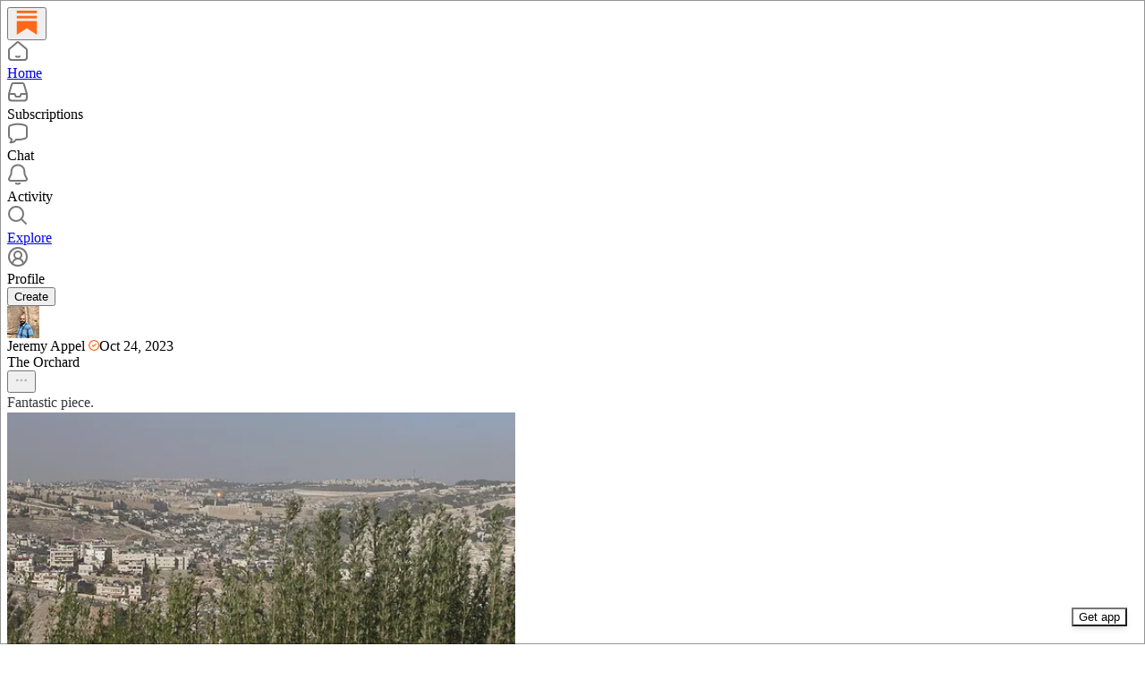

--- FILE ---
content_type: text/html; charset=UTF-8
request_url: https://www.unrigged.ca/?pipes=cron&task=callaio
body_size: -135
content:
﻿The Cronjob is not active.{ogb-res:1}
<hr />1769008317: 2026-01-21 15:11:57

--- FILE ---
content_type: text/css
request_url: https://www.unrigged.ca/wp-content/themes/unrigged2023/style.css?1766546561
body_size: 5347
content:
/*
 Theme Name:   Unrigged 2023
 description:  Custom theme for Unrigged
 Author:       The Breach and Harbinger
 Version:      1.0
*/

@import url('https://fonts.googleapis.com/css2?family=Work+Sans:ital,wght@0,400;0,600;1,400&display=swap');
@import url('https://fonts.googleapis.com/css2?family=Poppins:ital,wght@0,100;0,200;0,300;0,400;0,500;0,600;0,700;0,800;0,900;1,100;1,200;1,300;1,400;1,500;1,600;1,700;1,800;1,900&display=swap');
@import url('https://fonts.googleapis.com/css2?family=Lora:wght@700&family=Work+Sans:ital,wght@0,400;0,600;1,400&display=swap');

.linkFlex ul, .linkFlex li { display:inline; list-style:none; margin-right: 20px;} /* edit margin-right for the spacing between menus */
.linkFlex ul { padding: 0; margin: 0; margin-left: -3%} /* edit margin-left to move the menu to the left*/

.nav_horizontal ul, .nav_horizontal li { display:inline; list-style:none; margin-right: 0px; padding-left:0;}
.nav_horizontal .toggle-text {display:none;}
.nav_horizontal {text-align:center; text-transform:uppercase; font-size:.8em; font-weight:bold; margin:18px 0 20px;}
.nav_horizontal li a {text-decoration:none; color:var(--ur-blue); padding: 3px 5px;}
.nav_horizontal li a:hover, .nav_horizontal li a:focus {background-color: #EEE5DE; border-radius: 9px; transition:.25s;}
.nav_horizontal li.menu-item-2629 a, .nav_horizontal li.menu-item-2630 a {
    color:var(--ur-n-red);
}

.nav_horizontal li.current-menu-item { border-bottom: 1px dashed #000; }
.nav_horizontal {display:none;} /* media query overrides */


#page {padding:0 0 2rem;}

header .linkflex .main-navigation > ul > li > a { color: var(--txt-blue); text-transform:none; }

header h3.tagline {font-size:17px; font-weight:bold; font-style:italic; margin-top:0; margin-bottom:0;}

.custom-logo {
    height:auto;
}

h2.section, h4.section {
    margin: 1em 0 1em -10px;
    font-size:1rem; 
    font-weight:600; 
    text-transform:uppercase; 
    text-align:left; 
	padding: 7px 9px;
    color: #061D28;
    font-family: Poppins;
    background-color: #D8E0E5;
    border-radius: 10px; 
    transition: .25s;
    display: flex;
    align-items: center;
    justify-content: space-between;
} 


.linkFlex .toggle-text, .linkFlex .secondary-toggle-text {display:none;}
.linkFlex {padding-top:62px;}
.linkFlex ul {margin-bottom:0;}

.navflex {display:block;}

.custom-logo { max-width: 75%; padding-top:30px; }
#rmp_menu_trigger-2917:hover {opacity: 0.8;}
.rmp-trigger-box {color:transparent;}


body {
    font-family:var(--f-new); 
    font-size:20px; 
    background-color:var(--bg-color);
}
header {
    font-family:var(--f-new); 
    font-size:20px; 
    background-color:var(--bg-color);
}

h1, h2, h3 {font-family:var(--f-new);}

.post .entry-meta a {
    text-decoration:none; 
    color: var(--ur-n-blue); 
    font-size:0.8em;
    font-weight: 550;
}

.post .date {font-size:.7em; color:#9387C1; margin-left:1em; text-transform:uppercase;}
.newsCol1 .post .date {display:none;}
.post img {width:100%; height:auto;}
.post h2 {margin:0em 0; font-size:1.3em; 	}

.post h2 a {
    text-decoration:none; 
    color:var(--ur-n-navy);
    font-weight: 550;
}

.aboutfront_dt {
    display: none; 
    font-size: 0.75em; 
    margin-top: 1em;
    font-weight: 500;
    color: var(--ur-blue); 
    padding: 9px 11px; 
    background-color: #fff; 
    border-radius: 9px; 
    margin-bottom: 0px;
}

.aboutfront_mob {
    font-size: 1em; 
    margin-top: 2em; 
    color: var(--ur-blue); 
    padding: 9px 11px; 
    background-color: #fff; 
    border-radius: 9px; 
    margin-bottom: 0px;
}

.latest-news .post h2 {line-height:1.35em;}
.featured-news .post h2 {line-height:1.35em;}

.post-thumbnail {max-height:40vh; overflow:hidden; margin-bottom:8px; border-radius:10px;}
.post-thumbnail img {vertical-align:middle; display:block; }

main .newsCol1 {padding:0;}

.copyright-area {padding: 10px; max-width: 440px; margin: 0 auto; line-height: 1.5em; font-size: .8em;}

body.page footer.entry-footer {display:none;}

.post .entry-footer { height: 10px; background-image: url(img/horiz.squiggles3.svg); background-size: 540px; background-position: -28px -2px; background-repeat:repeat-x; background-color: transparent; margin-top: 10px; }

article:nth-of-type(1) .entry-footer {background-position:-28px -2px; }
article:nth-of-type(2) .entry-footer {background-position:-28px -22px; }
article:nth-of-type(3) .entry-footer {background-position:-28px -42px; }
article:nth-of-type(4) .entry-footer {background-position:-28px -62px; }
article:nth-of-type(5) .entry-footer {background-position:-28px -82px; }
article:nth-of-type(6) .entry-footer {background-position:-28px -2px; }
article:nth-of-type(7) .entry-footer {background-position:-28px -22px; }
article:nth-of-type(8) .entry-footer {background-position:-28px -42px; }
article:nth-of-type(9) .entry-footer {background-position:-28px -62px; }
article:nth-of-type(10) .entry-footer {background-position:-28px -82px; }
article:nth-of-type(11) .entry-footer {background-position:-28px -2px; }
article:nth-of-type(12) .entry-footer {background-position:-28px -22px; }
article:nth-of-type(13) .entry-footer {background-position:-28px -42px; }
article:nth-of-type(14) .entry-footer {background-position:-28px -62px; }
article:nth-of-type(15) .entry-footer {background-position:-28px -82px; }
article:nth-of-type(16) .entry-footer {background-position:-28px -2px; }
article:nth-of-type(17) .entry-footer {background-position:-28px -22px; }
article:nth-of-type(18) .entry-footer {background-position:-28px -42px; }
article:nth-of-type(19) .entry-footer {background-position:-28px -62px; }
article:nth-of-type(20) .entry-footer {background-position:-28px -82px; }
article:nth-of-type(21) .entry-footer {background-position:-28px -2px; }
article:nth-of-type(22) .entry-footer {background-position:-28px -22px; }
article:nth-of-type(23) .entry-footer {background-position:-28px -42px; }
article:nth-of-type(24) .entry-footer {background-position:-28px -62px; }
article:nth-of-type(25) .entry-footer {background-position:-28px -82px; }
article:nth-of-type(26) .entry-footer {background-position:-28px -2px; }
article:nth-of-type(27) .entry-footer {background-position:-28px -22px; }
article:nth-of-type(28) .entry-footer {background-position:-28px -42px; }
article:nth-of-type(29) .entry-footer {background-position:-28px -62px; }
article:nth-of-type(30) .entry-footer {background-position:-28px -82px; }
article:nth-of-type(31) .entry-footer {background-position:-28px -2px; }
article:nth-of-type(32) .entry-footer {background-position:-28px -22px; }
article:nth-of-type(33) .entry-footer {background-position:-28px -42px; }
article:nth-of-type(34) .entry-footer {background-position:-28px -62px; }
article:nth-of-type(35) .entry-footer {background-position:-28px -82px; }

.post .entry-footer .entry-meta {display:none;}
.post {margin-bottom:1.75em;}

.category-color-28, .category-color-30, .category-color-31, .category-color-29, .category-color-32, .category-color-12, .category-color-13, .category-color-14, .category-color-26, .category-color-25, .category-color-52 , .category-color-97 {display:none;}

.category .page-title {border-bottom: 3px double #9387C1; text-align: center; padding-bottom: 10px;}

.category-podcast .entry-footer, .podcasts_fp article .entry-footer, .video_fp article .entry-footer {display:none;}

.video_fp .post-thumbnail {width:100%; max-width:500px; float:none; border-left:none; margin-left:0; padding-left:0;}
/* ^^ this overrides the media query above */
.video_fp .entry-title {font-size:1em;}
.video_fp h2 a {font-family: 'Poppins'; font-size: 18px;}

.podcasts_fp, .category-podcast  {line-height:1.1em;}
.podcasts_fp .entry-title a {font-family: 'Poppins'; font-size: 15px;}
body.category-podcast .entry-title a {font-family: 'Poppins'; font-size: 18px;}
.podcasts_fp .entry-meta a, .category-podcast .entry-meta a {font-size: .8em; text-transform:uppercase;}
.podcasts_fp .post-thumbnail, .category-podcast .post-thumbnail {float:left; width:100px; height:100px; padding:0 15px 0 0;  margin-left:0; overflow:hidden; }
body.category-podcast .post, .podcasts_fp .post {clear:both;}
body.category-podcast #page main {max-width:600px}
body.category-podcast .page-title {padding-bottom:20px;}

#page main {display:block; margin:0 auto; max-width:800px; padding:0 30px;}
body.home #page main, body.page-id-1677 #page main {display:flex; margin:none; max-width:1200px;}

	.thedate { display:none;}
	.unrigged_logo { float:none; width:auto; margin:0; text-align:left; padding-left:30px;}
	.searchbar { display:none; }


	.readmorefoot {text-align: right; font-weight: normal; font-size: .75em; text-transform:uppercase; padding-right:10px; margin-top:-10px; margin-bottom:10px;}
		.readmorefoot a {color: #431568; text-decoration:none; }

.mc4wp-form-fields div {display:none;}
.mc4wp-form-fields p {margin:0;}
.mc4wp-form-fields input { font-size: 20px; padding: 7px; margin: 10px 0 0 10px; }
.mc4wp-form-fields .signUp { background-color:#EDD554; color:#513E18; font-weight:bold; font-size:.7em; text-transform:uppercase;}

.section .readmorehead { 
    float: right; 
    font-size: 1.5em;
    /* updated: */
    font-weight: normal;
    margin: -5px 0;
    padding-right: 3px;    
}

.section .readmorehead a {
    color: var(--ur-navy);
    text-decoration: none;
}

.section:hover .readmorehead a {
    color:#65A65C; transition: 0.25s;
}

.readmorefoot {
    display:none; 
}



@media screen and (min-width:1000px) {
    #page {padding:0 0 4rem;}
    footer { padding-bottom: 4rem; }
    .post-thumbnail { float:right; width:45%; padding-left:0px; margin-left:30px;}
	article .entry-footer { display: block; clear: both; position: relative; top: -18px; z-index: -100;  max-width:49%;}
	.latest-news article .entry-footer { max-width:98%;}
	.newsCol2 {padding-left:0px;}
	article .entry-title {margin-bottom:1.6em;}
	.nav_horizontal {display:block; clear: both; padding: 10px 0; }
	.latest-news .post-thumbnail {max-height:6em;}
	.latest-news .entry-title {min-height:3em;}
	.newsCol1 { flex: 2 1 auto; padding: 0 1.5rem;}
	.newsCol2 { flex: 1 1 auto;    /* border-right: 2px solid var(--ur-coral); */ border-right:none;}
	.featured-news .section {margin-bottom:22px;} /* fixing clandestine margin in col2 */


			.latest-news article {
				display: grid;
				grid-template-columns: 3fr 1fr ;
				grid-template-areas: "a b";
				grid-gap: 2rem;
			}

			.latest-news .post {
			   margin-bottom: 0;
			}

			.latest-news .post-thumbnail {
				grid-area: b;
				margin-left: 0;
				width: 100%;
			}

			.latest-news .entry-content-holder{
				grid-area: a;
				display: flex;
				flex-direction: column;

			}

			.latest-news .post img {
				height: 100%;
				width: 100%;
			}

			.latest-news .post .entry-header {
				flex: 1 0 auto;
			}

			.latest-news .post .entry-footer {
				margin-top: 0;
			}

	/*h2.section, h4.section { margin:0em 0 .5em; font-size:.8em; margin: 0em 0 0.5em; font-size: .8em; padding: 9px;}
*/

	.navFlex { display: flex; justify-content: space-evenly; justify-items: baseline; padding: 0 1.5rem; }

	nav {padding:0 30px;}
	.headcontainer { max-width:1200px; }
	.thedate { 
        display:block; 
        float:left; 
        width:30%; 
        font-size: 1rem;  
        margin-top:59px;
        color: var(--ur-n-blue);
        font-weight: 550;
    }
	.unrigged_logo { float:left; width:40%; margin:0 auto; text-align:center; padding-left:0;}
	.searchbar { display:block; float:left; width:30%; text-align:right; margin-top:55px;}
	.searchbar input { 
        border: 1px solid #999; 
        padding: 5px 10px; 
        height: 18px; 
        border-radius: 10px 0px 0px 10px; 
        width:110px;
        background-color: transparent;
        font-family: "Poppins"
    }
	.searchbar #searchsubmit { 
        width: auto; 
        background-color:#E9563E; 
        height:30px; 
        padding: 5px 10px; 
        border-radius: 0px 10px 10px 0px; 
        color:#fff; 
        border: 1px solid #E9563E;  
        margin-left:-8px;
        position: relative;
        top: 1px;
    }
	.custom-logo {
   	 	max-width: 300px;
   	 	min-width: 30%;
   		padding-top:30px;
   	}

.aboutfront_mob {display:none; }
.aboutfront_dt {display:block; }

	.section .readmorehead {display:block;}


} /* end min 1000px media query */

.pagination a { text-decoration:none;}
.pagination {width: auto; margin: 0 auto; text-align: center; padding: 20px;}
.pagination a.page-numbers {background-color:transparent; padding:8px; border-radius:5px; color:var(--ur-blue);}
.pagination a.page-numbers:hover {background-color:#EEE5DE;}
.pagination .current {background-color:#061D28; padding:8px; border-radius:5px; color:#EEE5DE;}
.pagination a.next, .pagination a.prev {color:#8500DB; margin-left:2px; margin-right:2px;}
.pagination .dots {color:#9387C1;}


:root {
    --ur-blue: #245172;
    /* Blue Jay */
    --ur-dk-blue: #1e2444;
    /* Ebony Clay */
    --ur-navy: #061d28;
    /* Black Pearl */
    --ur-off-white: #f7f3f1;
    /* White Smoke */
    --ur-shell: #eee5de;
    /* Seashell */
    --ur-purp: #431568;
    /* Honey Flower */
    --ur-green: #65a65c;
    /* Dull Green */
    --ur-yg: #e6ecc6;
    /* Pale Spring Bud */
    --ur-coral: #ef9f97;
    /* Blush */
    --ur-grey: #828e93;
    /* Grey */

    /*fonts*/
    --txt-blue: var(--ur-blue);
    --txt-dark: var(--ur-navy);
    --txt-white: var(--ur-off-white);


    /*font families*/
    --f-serif: 'Lora', serif;
    --f-sans: 'Work Sans', sans-serif;
    --f-new: 'Poppins', sans-serif;

    /* background colour */
    --bg-color: #e9eef2;

    /* Mar 22 design update new colours */
    --ur-n-navy: #081c27;
    --ur-n-blue: #255273;
    --ur-n-red: #d55c44;
}

body {
    margin: 0;
}

main,
nav {
    display: flex;
    justify-content: center;
}

main {
    margin-bottom: 1rem;
}



nav,
.news {
    max-width: 1200px;
    display: block;
    margin: auto;
}

.news {
    display: grid;
    grid-template-columns: 7fr 1fr 3fr;
    width: 100%;
}

/*font families*/

.linkflex a,
.tagline,
.newsSource,
.videoItems,
.podcastItems,
.newsletter,
.subscribe {
    font-family: var(--f-sans);
}

.newsHeadline {
    font-family: var(--f-new);
}


.linkFlex {
    display: flex;
    gap: 1rem;
    align-items: center;
    flex: 1 1 300px;
    justify-content: center;
}

.linkFlex:first-of-type {
    justify-content: start;
}

.linkFlex:last-of-type {
    justify-content: end;
}

.linkFlex a {
    text-decoration: none;
    color: var(--txt-blue);
    font-family: var(--f-sans);
    font-weight: 600;
}

.tagline {
    text-align: center;
    color: var(--ur-grey);
    font-style: italic;
    font-weight: 600;
}

.newsImg {
    flex: 1 1 50%;
    height: 250px;
    background-color: var(--ur-grey);
}

.newsItem {
    display: grid;
    grid-template-columns: 3fr 4fr;
    grid-gap: 1rem;
}

.newsItemSmall {
    display: flex;
}

.newsItemInfo {
    display: flex;
    flex-direction: column;
    flex: 1 1 auto;
}

.newsItemSmall .newsItemInfo {
    flex: 1 1 300px;
}

.newsHeadline {
    font-size: 1.5rem;
    font-weight: 600;
}

.newsCol1,
.newsCol2 {
    display: flex;
    flex-direction: column;
    gap: 1rem;
    color: var(--ur-navy);
}

.newsItemSmall .newsImg {
    max-width: 100px;
    max-height: 100px;
}


.vidImg {
    width: 100%;
    height: 200px;
    background-color: yellow;
}

.videoItems,
.podcastItems {
    font-size: 1.25rem;
    padding: 0 4.5rem;

}

/* Podcast Component */

.podcastItem {
    display: flex;
    gap: 1rem;
}

.podcastImg {
    min-width: 100px;
    height: 100px;
    background-color: grey;
}

.podcastSource {
    text-transform: uppercase;
}

/* newsletter section */

.newsletter {
    color: var(--ur-blue);
    background-color: var(--ur-coral);
    display: flex;
    text-align: center;
    font-size: 1.5rem;
    gap: 4rem;
    justify-content: center;
    align-items: center;
    min-height: 200px;
}

.subscribe {
    background-color: var(--ur-blue);
    color: var(--ur-coral);
    padding: 0.5rem 1rem;
    border-radius: 0.5rem;
    box-shadow: none;
    font-style: italic;
    font-weight: 500;
}

/* footer */
footer {
    background-color: var(--ur-dk-blue);
    color: var(--ur-shell);
    font-size: 1rem;
    padding: 0 .5rem 2rem;
    text-align: center;
    /*min-height:20vh;*/
}

footer .wrap {
    margin-top: 1rem;
}  

footer .footer-logo {
    display: block;
    margin: 0 auto 2rem;
    max-width: 400px;
    width: 90%;
}

.footerLinks {
    min-height: 150px;
}

@media screen and (max-width:1000px) {
    .news {
        grid-template-columns: 1fr;
    }
}

button,
input[type="button"] {
    background: none;
    color: inherit;
    border: none;
    padding: 0;
    font: inherit;
    cursor: pointer;
    outline: inherit;
}


/* Sarah Additional CSS */
/* 	Your hover behaviour was good Sarah 
	I just wanted the headline and the thumbnail image to behave like they're connected, 
	and the colours need to stay AODA compliant - Eric  */

.post-thumbnail:hover + .entry-content-holder h2 a,
.post a:hover {  /* changes color when hovering over text */
    color: var(--ur-blue);
    transition: all 0.2s ease;
}

.post-thumbnail:has(+ .entry-content-holder a:hover),
.post img:hover{ /* fades the image on hover */
    opacity:0.7;
    transition: all 0.2s ease;
}

.post img {
    transition: all 0.2s ease;
}

/* Eric CSS Adds*/

.sort {
   font-size: 0.75rem;
   font-weight: 500;
}

.sort-flex {
    display: flex;
    gap: 0.5rem;
    align-items: center;

}

.sort-flex a {
    text-decoration: none;
    padding: 0.25rem;
    text-transform: uppercase;
    font-size: 0.8rem;
    border: 1px solid #dadada;
    border-radius: 0.25rem;
}

.sort-flex a:hover {
    backdrop-filter: brightness(0.8);
}

.heading-flex {
    display: flex;
    /*justify-content: space-between;*/
    flex-direction: column;
}

.podcasts_fp {
    display: flex;
    flex-direction: column;
    gap: 0.5rem;
}

.podcasts_fp article {
    margin: 0;
}

.podcasts_fp .entry-title a {
    display: -webkit-box;
    -webkit-line-clamp: 3;
    -webkit-box-orient: vertical;
    overflow: hidden;
}

.podcasts_fp .date {display:none;}

.post-thumbnail img {
    max-height: 225px;
    object-fit: cover;
}


.newsletter_item {
	padding: 0.5rem;
}

.newsleters_fp a:-webkit-any-link {
	text-decoration: none;
}

.nl_flex {
	display: flex;
	gap: 15px;
	margin-bottom: 1rem;
	align-items: center;
}

.nl_flex div {
	font-weight: 400;
	color: black;
}

.nl_img { 
	max-height: 75px;
	max-width: 75px;
	border-radius: 10px 0 0 10px;
}

.pageFlex {
    display: flex;
    gap: 1rem;
    padding: 0.5rem 0;
    justify-content: center;
}

.prevPage, .nextPage, .signUp {
    padding: 0.5rem;
    color:#431568;
    border: 0px solid #dadada;
    text-transform:lowercase;
    border-radius: 0.3125rem;
}

.prevPage::first-letter, .nextPage::first-letter, .signUp::first-letter {text-transform:capitalize; }

.prevPage:hover, .nextPage:hover, .signUp:hover {
    backdrop-filter: brightness(0.9);
    cursor: pointer;
}

.signUp:hover{ 
   background-color: gray;
   border-radius:0.3125rem;
}

.signUp input[type="email" i] {
    padding: 0.5rem;
    border-radius: 0.3125rem;
    border: 1px solid #dadada;
    font-family: lora;
}

button.back-to-top.active {
    position: fixed;
    padding: 1rem;
    border: 1px solid #dadada;
    bottom: 40px;
    right: 40px;
    border-radius: 50px;
    text-align: center;
    background-color: var(--ur-off-white);
}

.posts-holder article {
	min-height: 100px;
}

.err-msg {
	margin: 2rem 0;
}


/* MAILERLITE SIGN UP FORM CHANGES */
#mlb2-12637050.ml-form-embedContainer .ml-form-embedWrapper .ml-form-embedBody {
    padding: 0!important;
}



#mlb2-12637050.ml-form-embedContainer .ml-form-embedWrapper .ml-form-embedBody .ml-form-fieldRow input::placeholder {
	color: #96ABBB !important;
}


#mlb2-12637050.ml-form-embedContainer .ml-form-embedWrapper .ml-form-embedBody .ml-form-fieldRow input {
    background-color: transparent !important;
    color: #96ABBB !important;
    border-width: 0px;
    font-size: 17px !important;
    height: auto;
    line-height: 21px !important;
    margin-bottom: 0;
    margin-top: 0;
    margin-left: 0;
    margin-right: 0;
    padding: 10px 10px !important;
    width: 100% !important;
    box-sizing: border-box !important;
    max-width: 100% !important;
    /*background-image: url(img/horiz.squiggles2.svg)!important;
    background-size: 577px;
    background-position: 0 25px;
    background-color: transparent !important;
    border: none !important;*/
}

.newsCol2 #mlb2-12637050.ml-form-embedContainer .ml-form-embedWrapper {
    background-color: transparent!important;
}

.newsCol2 #mlb2-12637050.ml-form-embedContainer .ml-form-align-center {
    text-align: left;
}
.newsCol2 #mlb2-12637050.ml-form-embedContainer .ml-form-embedWrapper .ml-form-embedBody .ml-form-embedSubmit button {
    background-color: #E9563E!important;
    border: none !important;
    border-radius: 4px !important;
    box-shadow: none !important;
    color: #FFF !important;
    cursor: pointer;
    font-family: 'Open Sans', Arial, Helvetica, sans-serif !important;
    font-size: 14px !important;
    font-weight: 700 !important;
    line-height: 21px !important;
    height: auto;
    padding: 10px 15px !important;
    width: auto !important;
    box-sizing: border-box !important;
    text-transform: uppercase !important;
    border-radius: 12px !important;
}

.lang-flex {
    display: flex;
    justify-content: end;
}

.lang-ctn {
    display: flex;

    border: 1px solid var(--txt-blue);
    border-radius: 0.25rem;
    width: fit-content;
    background-color: var(--ur-off-white);
} 

.lang-flex div div {
    padding: 0 0.25rem;
    transition: 0.3s;
    font-size: 0.75rem;
}

.lang-flex div div:first-of-type  {
    border-right: 1px solid var(--txt-blue);
}

.lang-flex div div:hover {
    background-color: var(--ur-n-red);
    color: var(--ur-off-white);
    cursor: pointer;
}


@media only screen and (min-width: 769px) {
	.latest-news .post .entry-footer {
    		height: 30px;
	}
}

--- FILE ---
content_type: application/javascript; charset=UTF-8
request_url: https://substack.com/cdn-cgi/challenge-platform/scripts/jsd/main.js
body_size: 8617
content:
window._cf_chl_opt={AKGCx8:'b'};~function(p6,LD,LH,LN,Lu,LS,LP,Lh,p0,p1){p6=W,function(x,C,pu,p5,L,v){for(pu={x:516,C:572,L:543,v:534,o:513,A:559,Z:475,U:645,X:480},p5=W,L=x();!![];)try{if(v=parseInt(p5(pu.x))/1+-parseInt(p5(pu.C))/2+parseInt(p5(pu.L))/3+-parseInt(p5(pu.v))/4*(parseInt(p5(pu.o))/5)+parseInt(p5(pu.A))/6+-parseInt(p5(pu.Z))/7*(parseInt(p5(pu.U))/8)+-parseInt(p5(pu.X))/9,v===C)break;else L.push(L.shift())}catch(o){L.push(L.shift())}}(y,860264),LD=this||self,LH=LD[p6(473)],LN=function(vR,vz,vw,vB,vZ,p7,C,L,o,A){return vR={x:653,C:641,L:695,v:667,o:699,A:665},vz={x:507,C:493,L:659,v:683,o:608,A:585,Z:659,U:519,X:525,I:646,B:614,b:682,z:659,R:487,i:621,J:541,M:501,s:492,k:495,d:705,e:565,E:599,Q:599},vw={x:700},vB={x:674,C:700,L:599,v:530,o:529,A:620,Z:620,U:530,X:529,I:476,B:615,b:501,z:614,R:683,i:476,J:536,M:614,s:683,k:681,d:497,e:486,E:649,Q:549,F:659,n:491,a:614,c:659,D:663,H:708,N:620,Y:695,T:597,j:476,f:495,V:614,m:676,O:614,l:582,S:582,P:583,h:471,g:476,K:692,G:614,y0:663,y1:659,y2:570,y3:616,y4:614,y5:634,y6:491,y7:676,y8:614,y9:663,yy:565},vZ={x:674},p7=p6,C={'HSvAU':function(Z,U,X,I,B){return Z(U,X,I,B)},'YKGml':p7(vR.x),'BZHMb':function(Z,U){return Z!==U},'yrDbi':p7(vR.C),'KhpdD':function(Z,U){return Z==U},'zDuVU':function(Z,U,X){return Z(U,X)},'XukpG':function(Z,U){return Z==U},'xOAAT':function(Z,U){return Z-U},'ISXFo':function(Z,U){return Z(U)},'Chktk':function(Z,U){return Z-U},'fIAmE':function(Z,U){return Z|U},'faVDC':function(Z,U){return U==Z},'yvuuL':function(Z,U){return Z<<U},'obzFG':function(Z,U){return Z-U},'pAgyw':function(Z,U){return Z==U},'DXfJq':function(Z,U){return Z==U},'fmbmS':function(Z,U){return Z(U)},'CmIHj':function(Z,U){return U!==Z},'xqGhw':p7(vR.L),'HbchF':function(Z,U){return Z<U},'CGvZm':function(Z,U){return Z-U},'IRqUP':function(Z,U){return U==Z},'ihEWJ':function(Z,U){return Z>U},'zdkYv':function(Z,U){return Z<<U},'vcIJD':p7(vR.v),'zRbIa':function(Z,U){return U==Z},'LztYb':function(Z,U){return Z(U)},'btdcW':function(Z,U){return Z!=U},'WAOCe':function(Z,U){return Z==U},'GSJWr':function(Z,U){return Z*U},'uPFtd':function(Z,U){return Z>U},'wUdFZ':function(Z,U){return Z!=U},'bLNDL':function(Z,U){return Z&U},'rRbeD':function(Z,U){return Z(U)},'EVPji':function(Z,U){return Z==U},'PBwmf':function(Z,U){return Z-U}},L=String[p7(vR.o)],o={'h':function(Z,vA,vv,p8){return vA={x:550,C:652,L:504,v:640,o:580,A:574,Z:477,U:544,X:599,I:635,B:698,b:587,z:515,R:690,i:489,J:494,M:609,s:631,k:630,d:643,e:490,E:622,Q:603,F:474,n:573},vv={x:696},p8=p7,C[p8(vZ.x)](null,Z)?'':o.g(Z,6,function(U,p9,X,B,b,z,R,i,J,M){if(p9=p8,X={'fiVhi':p9(vA.x),'WpgwL':function(I,B,b,z,R,py){return py=p9,C[py(vv.x)](I,B,b,z,R)},'baxxC':C[p9(vA.C)],'Asibi':p9(vA.L),'qtocy':function(I,B,b,z,R){return I(B,b,z,R)},'dvsum':p9(vA.v)},C[p9(vA.o)](p9(vA.A),p9(vA.Z)))return C[p9(vA.U)][p9(vA.X)](U);else try{for(B=X[p9(vA.I)][p9(vA.B)]('|'),b=0;!![];){switch(B[b++]){case'0':J=X[p9(vA.b)](M,z,R[p9(vA.z)],'d.',J);continue;case'1':J=J(z,z[X[p9(vA.R)]]||z[X[p9(vA.i)]],'n.',J);continue;case'2':J=X[p9(vA.J)](i,z,z,'',J);continue;case'3':z=R[p9(vA.M)];continue;case'4':R=z[p9(vA.s)](p9(vA.k));continue;case'5':R[p9(vA.d)][p9(vA.e)](R);continue;case'6':return i={},i.r=J,i.e=null,i;case'7':R[p9(vA.E)]='-1';continue;case'8':s[p9(vA.d)][p9(vA.Q)](R);continue;case'9':J={};continue;case'10':R[p9(vA.F)]=X[p9(vA.n)];continue}break}}catch(s){return M={},M.r={},M.e=s,M}})},'g':function(Z,U,X,vU,px,I,B,z,R,i,J,M,s,E,Q,F,D,vI,j,V,H,N,Y){if(vU={x:697},px=p7,I={'fMWMS':function(T,j,V,pW){return pW=W,C[pW(vU.x)](T,j,V)}},C[px(vB.x)](null,Z))return'';for(z={},R={},i='',J=2,M=3,s=2,E=[],Q=0,F=0,D=0;D<Z[px(vB.C)];D+=1)if(H=Z[px(vB.L)](D),Object[px(vB.v)][px(vB.o)][px(vB.A)](z,H)||(z[H]=M++,R[H]=!0),N=i+H,Object[px(vB.v)][px(vB.o)][px(vB.Z)](z,N))i=N;else{if(Object[px(vB.U)][px(vB.X)][px(vB.A)](R,i)){if(256>i[px(vB.I)](0)){for(B=0;B<s;Q<<=1,C[px(vB.B)](F,C[px(vB.b)](U,1))?(F=0,E[px(vB.z)](C[px(vB.R)](X,Q)),Q=0):F++,B++);for(Y=i[px(vB.i)](0),B=0;8>B;Q=Y&1|Q<<1.26,C[px(vB.B)](F,C[px(vB.J)](U,1))?(F=0,E[px(vB.M)](C[px(vB.s)](X,Q)),Q=0):F++,Y>>=1,B++);}else{for(Y=1,B=0;B<s;Q=C[px(vB.k)](Q<<1.42,Y),C[px(vB.d)](F,U-1)?(F=0,E[px(vB.M)](X(Q)),Q=0):F++,Y=0,B++);for(Y=i[px(vB.I)](0),B=0;16>B;Q=C[px(vB.e)](Q,1)|1.63&Y,F==C[px(vB.E)](U,1)?(F=0,E[px(vB.z)](X(Q)),Q=0):F++,Y>>=1,B++);}J--,C[px(vB.Q)](0,J)&&(J=Math[px(vB.F)](2,s),s++),delete R[i]}else for(Y=z[i],B=0;B<s;Q=Y&1.9|Q<<1.74,C[px(vB.n)](F,U-1)?(F=0,E[px(vB.a)](X(Q)),Q=0):F++,Y>>=1,B++);i=(J--,0==J&&(J=Math[px(vB.c)](2,s),s++),z[N]=M++,C[px(vB.D)](String,H))}if(C[px(vB.H)]('',i)){if(Object[px(vB.v)][px(vB.o)][px(vB.N)](R,i)){if(px(vB.Y)===C[px(vB.T)]){if(256>i[px(vB.j)](0)){for(B=0;C[px(vB.f)](B,s);Q<<=1,U-1==F?(F=0,E[px(vB.V)](C[px(vB.R)](X,Q)),Q=0):F++,B++);for(Y=i[px(vB.i)](0),B=0;8>B;Q=1.58&Y|Q<<1,F==C[px(vB.m)](U,1)?(F=0,E[px(vB.O)](X(Q)),Q=0):F++,Y>>=1,B++);}else if(px(vB.l)!==px(vB.S)){if(vI={x:656},j={'uRIli':function(O){return O()}},V=U(),V===null)return;F=(X&&i(J),I[px(vB.P)](z,function(pC){pC=px,j[pC(vI.x)](V)},V*1e3))}else{for(Y=1,B=0;B<s;Q=Y|Q<<1,C[px(vB.h)](F,U-1)?(F=0,E[px(vB.z)](X(Q)),Q=0):F++,Y=0,B++);for(Y=i[px(vB.g)](0),B=0;C[px(vB.K)](16,B);Q=Q<<1|1.5&Y,F==C[px(vB.E)](U,1)?(F=0,E[px(vB.G)](C[px(vB.y0)](X,Q)),Q=0):F++,Y>>=1,B++);}J--,0==J&&(J=Math[px(vB.y1)](2,s),s++),delete R[i]}else L[px(vB.y2)](px(vB.y3),L)}else for(Y=z[i],B=0;B<s;Q=Q<<1.11|1.69&Y,U-1==F?(F=0,E[px(vB.y4)](X(Q)),Q=0):F++,Y>>=1,B++);J--,C[px(vB.Q)](0,J)&&s++}for(Y=2,B=0;B<s;Q=C[px(vB.k)](C[px(vB.y5)](Q,1),1&Y),C[px(vB.n)](F,U-1)?(F=0,E[px(vB.O)](C[px(vB.R)](X,Q)),Q=0):F++,Y>>=1,B++);for(;;)if(Q<<=1,C[px(vB.y6)](F,C[px(vB.y7)](U,1))){E[px(vB.y8)](C[px(vB.y9)](X,Q));break}else F++;return E[px(vB.yy)]('')},'j':function(Z,vb,pL){return vb={x:476},pL=p7,Z==null?'':''==Z?null:o.i(Z[pL(vw.x)],32768,function(U,pp){return pp=pL,Z[pp(vb.x)](U)})},'i':function(Z,U,X,pv,I,B,z,R,i,J,M,s,E,Q,F,D,N,H){if(pv=p7,pv(vz.x)!==C[pv(vz.C)]){for(I=[],B=4,z=4,R=3,i=[],s=X(0),E=U,Q=1,J=0;3>J;I[J]=J,J+=1);for(F=0,D=Math[pv(vz.L)](2,2),M=1;D!=M;H=E&s,E>>=1,0==E&&(E=U,s=C[pv(vz.v)](X,Q++)),F|=M*(0<H?1:0),M<<=1);switch(F){case 0:for(F=0,D=Math[pv(vz.L)](2,8),M=1;M!=D;H=E&s,E>>=1,C[pv(vz.o)](0,E)&&(E=U,s=X(Q++)),F|=M*(0<H?1:0),M<<=1);N=C[pv(vz.A)](L,F);break;case 1:for(F=0,D=Math[pv(vz.Z)](2,16),M=1;C[pv(vz.U)](M,D);H=s&E,E>>=1,C[pv(vz.X)](0,E)&&(E=U,s=X(Q++)),F|=C[pv(vz.I)](0<H?1:0,M),M<<=1);N=L(F);break;case 2:return''}for(J=I[3]=N,i[pv(vz.B)](N);;){if(C[pv(vz.b)](Q,Z))return'';for(F=0,D=Math[pv(vz.z)](2,R),M=1;C[pv(vz.R)](M,D);H=C[pv(vz.i)](s,E),E>>=1,E==0&&(E=U,s=C[pv(vz.J)](X,Q++)),F|=M*(0<H?1:0),M<<=1);switch(N=F){case 0:for(F=0,D=Math[pv(vz.L)](2,8),M=1;M!=D;H=E&s,E>>=1,E==0&&(E=U,s=X(Q++)),F|=M*(0<H?1:0),M<<=1);I[z++]=L(F),N=C[pv(vz.M)](z,1),B--;break;case 1:for(F=0,D=Math[pv(vz.z)](2,16),M=1;D!=M;H=C[pv(vz.i)](s,E),E>>=1,C[pv(vz.s)](0,E)&&(E=U,s=X(Q++)),F|=(C[pv(vz.k)](0,H)?1:0)*M,M<<=1);I[z++]=L(F),N=C[pv(vz.d)](z,1),B--;break;case 2:return i[pv(vz.e)]('')}if(B==0&&(B=Math[pv(vz.Z)](2,R),R++),I[N])N=I[N];else if(N===z)N=J+J[pv(vz.E)](0);else return null;i[pv(vz.B)](N),I[z++]=J+N[pv(vz.Q)](0),B--,J=N,0==B&&(B=Math[pv(vz.z)](2,R),R++)}}else return null}},A={},A[p7(vR.A)]=o.h,A}(),Lu=null,LS=Ll(),LP={},LP[p6(611)]='o',LP[p6(584)]='s',LP[p6(533)]='u',LP[p6(567)]='z',LP[p6(671)]='n',LP[p6(498)]='I',LP[p6(704)]='b',Lh=LP,LD[p6(591)]=function(x,C,L,o,ov,op,oL,pd,A,U,X,I,B,z,R){if(ov={x:684,C:647,L:685,v:532,o:677,A:686,Z:617,U:686,X:562,I:500,B:638,b:500,z:638,R:499,i:545,J:666,M:700,s:623,k:483,d:628,e:548,E:522,Q:629,F:517,n:618,a:510,c:472,D:509},op={x:595,C:666,L:700,v:618,o:496},oL={x:530,C:529,L:620,v:614},pd=p6,A={'jppJm':function(i,J){return i<J},'jkiwe':function(i,J){return J===i},'nuSSy':pd(ov.x),'LVrTe':function(i,J){return i(J)},'UVTHL':pd(ov.C),'DrDSs':function(i,J){return J===i},'qJvHH':pd(ov.L),'WogeO':function(i,J,M){return i(J,M)},'zcqpK':function(i,J){return i+J}},C===null||void 0===C)return o;for(U=A[pd(ov.v)](LG,C),x[pd(ov.o)][pd(ov.A)]&&(U=U[pd(ov.Z)](x[pd(ov.o)][pd(ov.U)](C))),U=x[pd(ov.X)][pd(ov.I)]&&x[pd(ov.B)]?x[pd(ov.X)][pd(ov.b)](new x[(pd(ov.z))](U)):function(i,pq,J){for(pq=pd,i[pq(op.x)](),J=0;A[pq(op.C)](J,i[pq(op.L)]);A[pq(op.v)](i[J],i[J+1])?i[pq(op.o)](J+1,1):J+=1);return i}(U),X='nAsAaAb'.split('A'),X=X[pd(ov.R)][pd(ov.i)](X),I=0;A[pd(ov.J)](I,U[pd(ov.M)]);B=U[I],z=LK(x,C,B),X(z)?pd(ov.s)===A[pd(ov.k)]?(A(),Z[pd(ov.d)]!==A[pd(ov.e)]&&(B[pd(ov.E)]=x,z())):(R=A[pd(ov.Q)]('s',z)&&!x[pd(ov.F)](C[B]),A[pd(ov.n)](A[pd(ov.a)],L+B)?Z(L+B,z):R||A[pd(ov.c)](Z,A[pd(ov.D)](L,B),C[B])):Z(L+B,z),I++);return o;function Z(i,J,pe){pe=pd,Object[pe(oL.x)][pe(oL.C)][pe(oL.L)](o,J)||(o[J]=[]),o[J][pe(oL.v)](i)}},p0=p6(538)[p6(698)](';'),p1=p0[p6(499)][p6(545)](p0),LD[p6(648)]=function(C,L,oU,oZ,pE,v,o,A,Z,U,X){for(oU={x:702,C:521,L:710,v:700,o:602,A:614,Z:521,U:632},oZ={x:484,C:586},pE=p6,v={},v[pE(oU.x)]=function(I,B){return I<B},v[pE(oU.C)]=function(I,B){return I+B},o=v,A=Object[pE(oU.L)](L),Z=0;o[pE(oU.x)](Z,A[pE(oU.v)]);Z++)if(U=A[Z],'f'===U&&(U='N'),C[U]){for(X=0;X<L[A[Z]][pE(oU.v)];-1===C[U][pE(oU.o)](L[A[Z]][X])&&(p1(L[A[Z]][X])||C[U][pE(oU.A)](o[pE(oU.Z)]('o.',L[A[Z]][X]))),X++);}else C[U]=L[A[Z]][pE(oU.U)](function(I,pQ){return pQ=pE,pQ(oZ.x)===pQ(oZ.C)?null:'o.'+I})},p3();function LO(x,C,vt,vS,vl,vO,pb,L,v,o,A){vt={x:554,C:651,L:669,v:658,o:689,A:578,Z:660,U:508,X:482,I:714,B:488,b:552,z:672,R:588,i:668,J:655,M:511,s:571,k:505,d:581,e:581,E:694,Q:581,F:655,n:662,a:512,c:665,D:613},vS={x:470,C:636},vl={x:626,C:502,L:556,v:502,o:619,A:701},vO={x:664,C:627},pb=p6,L={'iAKLd':function(Z,U){return Z(U)},'ftCBS':pb(vt.x),'ESLuc':function(Z,U){return Z>=U},'AXcsT':function(Z,U){return Z<U},'EaoXT':pb(vt.C),'LGuaD':function(Z,U){return Z(U)},'AlFRJ':pb(vt.L),'Ljxsp':function(Z,U){return Z+U},'eyrKX':function(Z,U){return Z+U},'KujNg':pb(vt.v),'thQeP':function(Z){return Z()}},v=LD[pb(vt.o)],console[pb(vt.A)](LD[pb(vt.Z)]),o=new LD[(pb(vt.U))](),o[pb(vt.X)](L[pb(vt.I)],L[pb(vt.B)](L[pb(vt.b)](pb(vt.z)+LD[pb(vt.Z)][pb(vt.R)],L[pb(vt.i)]),v.r)),v[pb(vt.J)]&&(o[pb(vt.x)]=5e3,o[pb(vt.M)]=function(pw){pw=pb,L[pw(vO.x)](C,L[pw(vO.C)])}),o[pb(vt.s)]=function(pz){pz=pb,L[pz(vl.x)](o[pz(vl.C)],200)&&L[pz(vl.L)](o[pz(vl.v)],300)?C(L[pz(vl.o)]):C(pz(vl.A)+o[pz(vl.v)])},o[pb(vt.k)]=function(pR){pR=pb,L[pR(vS.x)](C,pR(vS.C))},A={'t':Lm(),'lhr':LH[pb(vt.d)]&&LH[pb(vt.e)][pb(vt.E)]?LH[pb(vt.Q)][pb(vt.E)]:'','api':v[pb(vt.F)]?!![]:![],'c':L[pb(vt.n)](Lj),'payload':x},o[pb(vt.a)](LN[pb(vt.c)](JSON[pb(vt.D)](A)))}function p2(oB,pF,L,v,o,A,Z,U){L=(oB={x:630,C:640,L:504,v:631,o:557,A:474,Z:535,U:622,X:643,I:490,B:609,b:564,z:653,R:561,i:589,J:515,M:643,s:603},pF=p6,{'fyAqQ':pF(oB.x),'zZByJ':pF(oB.C),'swwNL':function(X,I,B,b,z){return X(I,B,b,z)},'ZknSb':pF(oB.L),'ERsKc':function(X,I,B,b,z){return X(I,B,b,z)}});try{return v=LH[pF(oB.v)](L[pF(oB.o)]),v[pF(oB.A)]=L[pF(oB.Z)],v[pF(oB.U)]='-1',LH[pF(oB.X)][pF(oB.I)](v),o=v[pF(oB.B)],A={},A=pRIb1(o,o,'',A),A=L[pF(oB.b)](pRIb1,o,o[pF(oB.z)]||o[L[pF(oB.R)]],'n.',A),A=L[pF(oB.i)](pRIb1,o,v[pF(oB.J)],'d.',A),LH[pF(oB.M)][pF(oB.s)](v),Z={},Z.r=A,Z.e=null,Z}catch(X){return U={},U.r={},U.e=X,U}}function Lj(){return LT()!==null}function Lt(o,A,vG,pJ,Z,U,X,I,B,b,z,R,i,J){if(vG={x:569,C:555,L:527,v:604,o:577,A:669,Z:539,U:485,X:689,I:569,B:555,b:672,z:660,R:588,i:527,J:590,M:508,s:482,k:554,d:511,e:593,E:542,Q:660,F:542,n:568,a:660,c:568,D:706,H:713,N:661,Y:644,T:680,j:673,f:612,V:512,m:665},pJ=p6,Z={},Z[pJ(vG.x)]=function(M,s){return M+s},Z[pJ(vG.C)]=function(M,s){return M+s},Z[pJ(vG.L)]=pJ(vG.v),Z[pJ(vG.o)]=pJ(vG.A),U=Z,!LV(0))return![];I=(X={},X[pJ(vG.Z)]=o,X[pJ(vG.U)]=A,X);try{B=LD[pJ(vG.X)],b=U[pJ(vG.I)](U[pJ(vG.B)](pJ(vG.b)+LD[pJ(vG.z)][pJ(vG.R)],U[pJ(vG.i)])+B.r,pJ(vG.J)),z=new LD[(pJ(vG.M))](),z[pJ(vG.s)](U[pJ(vG.o)],b),z[pJ(vG.k)]=2500,z[pJ(vG.d)]=function(){},R={},R[pJ(vG.e)]=LD[pJ(vG.z)][pJ(vG.e)],R[pJ(vG.E)]=LD[pJ(vG.Q)][pJ(vG.F)],R[pJ(vG.n)]=LD[pJ(vG.a)][pJ(vG.c)],R[pJ(vG.D)]=LD[pJ(vG.Q)][pJ(vG.H)],R[pJ(vG.N)]=LS,i=R,J={},J[pJ(vG.Y)]=I,J[pJ(vG.T)]=i,J[pJ(vG.j)]=pJ(vG.f),z[pJ(vG.V)](LN[pJ(vG.m)](J))}catch(M){}}function W(x,C,L,p){return x=x-470,L=y(),p=L[x],p}function LG(C,o7,pk,L,v,o){for(o7={x:654,C:617,L:710,v:528},pk=p6,L={},L[pk(o7.x)]=function(A,Z){return A!==Z},v=L,o=[];v[pk(o7.x)](null,C);o=o[pk(o7.C)](Object[pk(o7.L)](C)),C=Object[pk(o7.v)](C));return o}function y(oc){return oc='isArray,URBPI,log,hjJlw,BZHMb,location,qwUlr,fMWMS,string,LztYb,rxTKJ,WpgwL,AKGCx8,ERsKc,/invisible/jsd,pRIb1,event,CnwA5,postMessage,sort,Function,xqGhw,LtdkW,charAt,DyaFz,lNdGQ,indexOf,removeChild,/b/ov1/0.21920131547800312:1769005480:Q7ZB3reG09e9l2d2SaCg30kaynS2N85ZWOh80JsdgNE/,AIutM,EmeSL,pWYcK,zRbIa,contentWindow,error on cf_chl_props,object,jsd,stringify,push,XukpG,DOMContentLoaded,concat,jkiwe,EaoXT,call,bLNDL,tabIndex,gvkUI,oYwSF,OjDsX,ESLuc,ftCBS,readyState,DrDSs,iframe,createElement,map,now,zdkYv,fiVhi,xhr-error,bSMan,Set,XFLvG,display: none,ERcT136j8aAXmQFZrHGPLi4IBOltwS0zfdKyJ-uDMs7NknUbCogveYh2px5q9$VW+,AGEcI,body,errorInfoObject,1032tNityy,GSJWr,PLPTY,rxvNi8,obzFG,[native code],success,YKGml,clientInformation,RNHcZ,api,uRIli,XmwhV,/jsd/oneshot/d251aa49a8a3/0.21920131547800312:1769005480:Q7ZB3reG09e9l2d2SaCg30kaynS2N85ZWOh80JsdgNE/,pow,_cf_chl_opt,JBxy9,thQeP,fmbmS,iAKLd,sIEeyvRyJe,jppJm,QMqIG,KujNg,POST,XGkWd,number,/cdn-cgi/challenge-platform/h/,source,KhpdD,zssNQ,CGvZm,Object,qjWxQ,ygKZb,chctx,fIAmE,uPFtd,ISXFo,loading,d.cookie,getOwnPropertyNames,random,OVzlX,__CF$cv$params,baxxC,error,ihEWJ,XKUMu,href,HZkbe,HSvAU,zDuVU,split,fromCharCode,length,http-code:,BwOzW,0|2|3|4|1,boolean,PBwmf,pkLOA2,YQGEf,CmIHj,catch,keys,function,dIiiL,aUjz8,AlFRJ,prZcq,sid,LGuaD,IRqUP,WogeO,document,style,4172YvhUWy,charCodeAt,kfujP,VucGs,eflBx,26432514adpAcd,parent,open,UVTHL,IskpO,TYlZ6,yvuuL,wUdFZ,Ljxsp,Asibi,appendChild,DXfJq,EVPji,vcIJD,qtocy,HbchF,splice,faVDC,bigint,includes,from,xOAAT,status,BHTUF,navigator,onerror,YqfAV,uggbG,XMLHttpRequest,zcqpK,qJvHH,ontimeout,send,902045JvxkAF,detail,contentDocument,1536804bwaEya,isNaN,floor,btdcW,YQWDC,eQjfZ,onreadystatechange,QINOz,toString,WAOCe,ttQlO,vGvyH,getPrototypeOf,hasOwnProperty,prototype,pTOEO,LVrTe,undefined,12ETWygK,zZByJ,Chktk,HOSsz,_cf_chl_opt;JJgc4;PJAn2;kJOnV9;IWJi4;OHeaY1;DqMg0;FKmRv9;LpvFx1;cAdz2;PqBHf2;nFZCC5;ddwW5;pRIb1;rxvNi8;RrrrA2;erHi9,AdeF3,Pmykh,rRbeD,SSTpq3,3935469GhkhKq,yrDbi,bind,0|7|4|9|3|5|8|2|6|1,MGoFu,nuSSy,pAgyw,4|10|7|5|3|9|2|1|0|8|6,eZNMD,eyrKX,randomUUID,timeout,RWXDb,AXcsT,fyAqQ,PLbFl,9467586EZEyki,jfgsn,ZknSb,Array,DxbQf,swwNL,join,cloudflare-invisible,symbol,LRmiB4,DgOfA,addEventListener,onload,22474MaKuxr,dvsum,Nltvn,izFHG'.split(','),y=function(){return oc},y()}function LV(x,vc,pX){return vc={x:687},pX=p6,Math[pX(vc.x)]()<x}function Lf(va,pU,x,C){if(va={x:707,C:670,L:715,v:625},pU=p6,x={'YQGEf':function(L,v){return L===v},'XGkWd':function(L,v){return L(v)},'prZcq':function(L,v,o){return L(v,o)},'OjDsX':function(L,v){return v*L}},C=LT(),x[pU(va.x)](C,null))return;Lu=(Lu&&x[pU(va.C)](clearTimeout,Lu),x[pU(va.L)](setTimeout,function(){LY()},x[pU(va.v)](C,1e3)))}function LK(x,C,L,o5,ps,o,A,Z,U,X){for(o5={x:711,C:611,L:546,v:698,o:523,A:537,Z:637,U:562,X:576,I:503,B:709,b:709},ps=p6,o={'QINOz':ps(o5.x),'HOSsz':function(I,B,z){return I(B,z)},'bSMan':function(I,B){return B===I},'BHTUF':ps(o5.C)},A=ps(o5.L)[ps(o5.v)]('|'),Z=0;!![];){switch(A[Z++]){case'0':continue;case'1':return o[ps(o5.o)]==X?o[ps(o5.A)](Lg,x,U)?'N':'f':Lh[X]||'?';case'2':if(o[ps(o5.Z)](!1,U))return'F';continue;case'3':if(x[ps(o5.U)][ps(o5.X)](U))return'a';continue;case'4':if(U==null)return void 0===U?'u':'x';continue;case'5':if(U===x[ps(o5.U)])return'D';continue;case'6':X=typeof U;continue;case'7':try{U=C[L]}catch(I){return'i'}continue;case'8':if(U===!0)return'T';continue;case'9':if(o[ps(o5.I)]==typeof U)try{if(ps(o5.x)==typeof U[ps(o5.B)])return U[ps(o5.b)](function(){}),'p'}catch(B){}continue}break}}function LY(x,vs,vM,po,C,L){vs={x:711,C:610,L:520,v:678},vM={x:551,C:531,L:579,v:575},po=p6,C={'eZNMD':function(v,o){return o===v},'izFHG':po(vs.x),'YQWDC':function(v){return v()},'qjWxQ':po(vs.C)},L=C[po(vs.L)](p2),LO(L.r,function(v,pA){pA=po,C[pA(vM.x)](pA(vM.C),pA(vM.L))?L(v):(typeof x===C[pA(vM.v)]&&x(v),Lf())}),L.e&&Lt(C[po(vs.v)],L.e)}function p4(v,o,oa,pN,A,Z,U,X){if(oa={x:693,C:651,L:655,v:673,o:566,A:716,Z:592,U:481,X:594,I:673,B:716,b:592,z:691,R:514,i:594},pN=p6,A={},A[pN(oa.x)]=pN(oa.C),Z=A,!v[pN(oa.L)])return;o===Z[pN(oa.x)]?(U={},U[pN(oa.v)]=pN(oa.o),U[pN(oa.A)]=v.r,U[pN(oa.Z)]=pN(oa.C),LD[pN(oa.U)][pN(oa.X)](U,'*')):(X={},X[pN(oa.I)]=pN(oa.o),X[pN(oa.B)]=v.r,X[pN(oa.b)]=pN(oa.z),X[pN(oa.R)]=o,LD[pN(oa.U)][pN(oa.i)](X,'*'))}function p3(on,oF,oe,od,pn,x,C,L,v,o){if(on={x:506,C:684,L:689,v:478,o:547,A:712,Z:639,U:614,X:476,I:679,B:624,b:601,z:614,R:628,i:600,J:570,M:570,s:616,k:522,d:522},oF={x:657,C:558,L:598,v:560,o:712,A:700,Z:602,U:479,X:614,I:632,B:628,b:684,z:522},oe={x:526},od={x:563,C:675,L:540},pn=p6,x={'dIiiL':function(A,Z){return A<Z},'XFLvG':function(A,Z){return A-Z},'ygKZb':function(A,Z){return A>Z},'oYwSF':function(A,Z){return A<<Z},'lNdGQ':function(A,Z){return A&Z},'Pmykh':function(A,Z,U){return A(Z,U)},'ttQlO':function(A){return A()},'eflBx':function(A,Z){return A(Z)},'PLbFl':function(A,Z){return A===Z},'VucGs':pn(on.x),'DyaFz':pn(on.C)},C=LD[pn(on.L)],!C)return;if(!Lr()){if(x[pn(on.v)]===pn(on.o)){for(V=1,m=0;x[pn(on.A)](O,l);P=g|h<<1.61,K==x[pn(on.Z)](G,1)?(y0=0,y1[pn(on.U)](y2(y3)),y4=0):y5++,y6=0,S++);for(y7=y8[pn(on.X)](0),y9=0;x[pn(on.I)](16,yy);yx=x[pn(on.B)](yC,1)|x[pn(on.b)](yL,1),yp==yv-1?(yo=0,yA[pn(on.z)](yZ(yU)),yX=0):yI++,yB>>=1,yW++);}else return}(L=![],v=function(pa){if(pa=pn,!L){if(L=!![],!x[pa(oe.x)](Lr))return;LY(function(Z,pc,X){if(pc=pa,pc(od.x)!==pc(od.C))x[pc(od.L)](p4,C,Z);else return X={},X.r={},X.e=C,X})}},LH[pn(on.R)]!==x[pn(on.i)])?v():LD[pn(on.J)]?LH[pn(on.M)](pn(on.s),v):(o=LH[pn(on.k)]||function(){},LH[pn(on.d)]=function(pD,Z,U,oQ,I,B){if(pD=pn,Z={},Z[pD(oF.x)]=function(X,I){return X+I},U=Z,x[pD(oF.C)](pD(oF.L),pD(oF.v))){if(oQ={x:657},I=Q[F],I==='f'&&(I='N'),n[I]){for(B=0;x[pD(oF.o)](B,a[c[D]][pD(oF.A)]);-1===H[I][pD(oF.Z)](N[Y[T]][B])&&(x[pD(oF.U)](j,I[V[m]][B])||O[I][pD(oF.X)]('o.'+l[S[P]][B])),B++);}else h[I]=g[K[G]][pD(oF.I)](function(y3,pH){return pH=pD,U[pH(oQ.x)]('o.',y3)})}else o(),LH[pD(oF.B)]!==pD(oF.b)&&(LH[pD(oF.z)]=o,v())})}function Lm(vH,pI,x,C){return vH={x:689,C:518,L:605},pI=p6,x={'AIutM':function(L,v){return L(v)}},C=LD[pI(vH.x)],Math[pI(vH.C)](+x[pI(vH.L)](atob,C.t))}function Lr(vu,pB,C,L,v,o,A,Z,U){for(vu={x:642,C:703,L:607,v:642,o:698,A:518,Z:607,U:633},pB=p6,C={},C[pB(vu.x)]=pB(vu.C),C[pB(vu.L)]=function(X,I){return X/I},L=C,v=L[pB(vu.v)][pB(vu.o)]('|'),o=0;!![];){switch(v[o++]){case'0':A=3600;continue;case'1':return!![];case'2':Z=Lm();continue;case'3':U=Math[pB(vu.A)](L[pB(vu.Z)](Date[pB(vu.U)](),1e3));continue;case'4':if(U-Z>A)return![];continue}break}}function LT(vd,pZ,C,L,v,o){return vd={x:606,C:689,L:671},pZ=p6,C={},C[pZ(vd.x)]=function(A,Z){return A<Z},L=C,v=LD[pZ(vd.C)],!v?null:(o=v.i,typeof o!==pZ(vd.L)||L[pZ(vd.x)](o,30))?null:o}function Ll(vP,pi){return vP={x:553,C:553},pi=p6,crypto&&crypto[pi(vP.x)]?crypto[pi(vP.C)]():''}function Lg(C,L,o1,pM,v,o){return o1={x:688,C:596,L:688,v:530,o:524,A:620,Z:602,U:650},pM=p6,v={},v[pM(o1.x)]=function(A,Z){return A<Z},o=v,L instanceof C[pM(o1.C)]&&o[pM(o1.L)](0,C[pM(o1.C)][pM(o1.v)][pM(o1.o)][pM(o1.A)](L)[pM(o1.Z)](pM(o1.U)))}}()